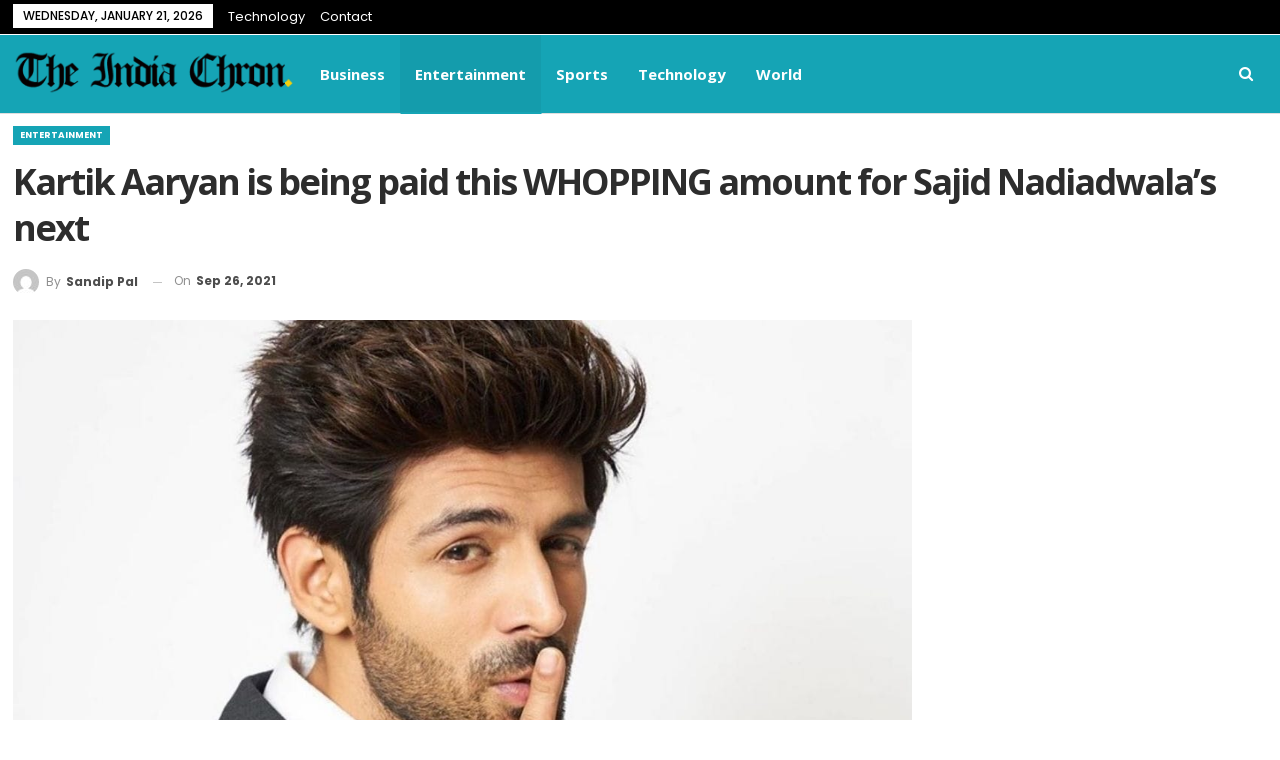

--- FILE ---
content_type: text/html; charset=UTF-8
request_url: http://indiachron.com/kartik-aaryan-is-being-paid-this-whopping-amount-for-sajid-nadiadwalas-next/4585/
body_size: 13661
content:
	<!DOCTYPE html>
		<!--[if IE 8]>
	<html class="ie ie8" lang="en-US"> <![endif]-->
	<!--[if IE 9]>
	<html class="ie ie9" lang="en-US"> <![endif]-->
	<!--[if gt IE 9]><!-->
<html lang="en-US"> <!--<![endif]-->
	<head>
				<meta charset="UTF-8">
		<meta http-equiv="X-UA-Compatible" content="IE=edge">
		<meta name="viewport" content="width=device-width, initial-scale=1.0">
		<link rel="pingback" href="http://indiachron.com/xmlrpc.php"/>

		<title>Kartik Aaryan is being paid this WHOPPING amount for Sajid Nadiadwala’s next &#8211; The India Chron</title>
<meta name='robots' content='max-image-preview:large' />

<!-- Better Open Graph, Schema.org & Twitter Integration -->
<meta property="og:locale" content="en_us"/>
<meta property="og:site_name" content="The India Chron"/>
<meta property="og:url" content="http://indiachron.com/kartik-aaryan-is-being-paid-this-whopping-amount-for-sajid-nadiadwalas-next/4585/"/>
<meta property="og:title" content="Kartik Aaryan is being paid this WHOPPING amount for Sajid Nadiadwala’s next"/>
<meta property="og:image" content="http://indiachron.com/wp-content/uploads/2021/09/Kartik-Aryan-1024x576.jpg"/>
<meta property="article:section" content="Entertainment"/>
<meta property="article:tag" content="Kartik Aryan"/>
<meta property="og:description" content="Kartik Aaryan has been in the news for all the wrong reasons of late. Director Producer Karan Johar threw him out of his film Dostana 12 and since then there was news about him getting roped in by other producers and directors which then were termed "/>
<meta property="og:type" content="article"/>
<meta name="twitter:card" content="summary"/>
<meta name="twitter:url" content="http://indiachron.com/kartik-aaryan-is-being-paid-this-whopping-amount-for-sajid-nadiadwalas-next/4585/"/>
<meta name="twitter:title" content="Kartik Aaryan is being paid this WHOPPING amount for Sajid Nadiadwala’s next"/>
<meta name="twitter:description" content="Kartik Aaryan has been in the news for all the wrong reasons of late. Director Producer Karan Johar threw him out of his film Dostana 12 and since then there was news about him getting roped in by other producers and directors which then were termed "/>
<meta name="twitter:image" content="http://indiachron.com/wp-content/uploads/2021/09/Kartik-Aryan-1024x576.jpg"/>
<!-- / Better Open Graph, Schema.org & Twitter Integration. -->
<link rel='dns-prefetch' href='//fonts.googleapis.com' />
<link rel="alternate" type="application/rss+xml" title="The India Chron &raquo; Feed" href="http://indiachron.com/feed/" />
<link rel="alternate" type="application/rss+xml" title="The India Chron &raquo; Comments Feed" href="http://indiachron.com/comments/feed/" />
<link rel="alternate" type="application/rss+xml" title="The India Chron &raquo; Kartik Aaryan is being paid this WHOPPING amount for Sajid Nadiadwala’s next Comments Feed" href="http://indiachron.com/kartik-aaryan-is-being-paid-this-whopping-amount-for-sajid-nadiadwalas-next/4585/feed/" />
<link rel="alternate" title="oEmbed (JSON)" type="application/json+oembed" href="http://indiachron.com/wp-json/oembed/1.0/embed?url=http%3A%2F%2Findiachron.com%2Fkartik-aaryan-is-being-paid-this-whopping-amount-for-sajid-nadiadwalas-next%2F4585%2F" />
<link rel="alternate" title="oEmbed (XML)" type="text/xml+oembed" href="http://indiachron.com/wp-json/oembed/1.0/embed?url=http%3A%2F%2Findiachron.com%2Fkartik-aaryan-is-being-paid-this-whopping-amount-for-sajid-nadiadwalas-next%2F4585%2F&#038;format=xml" />
<style id='wp-img-auto-sizes-contain-inline-css' type='text/css'>
img:is([sizes=auto i],[sizes^="auto," i]){contain-intrinsic-size:3000px 1500px}
/*# sourceURL=wp-img-auto-sizes-contain-inline-css */
</style>
<style id='wp-emoji-styles-inline-css' type='text/css'>

	img.wp-smiley, img.emoji {
		display: inline !important;
		border: none !important;
		box-shadow: none !important;
		height: 1em !important;
		width: 1em !important;
		margin: 0 0.07em !important;
		vertical-align: -0.1em !important;
		background: none !important;
		padding: 0 !important;
	}
/*# sourceURL=wp-emoji-styles-inline-css */
</style>
<style id='wp-block-library-inline-css' type='text/css'>
:root{--wp-block-synced-color:#7a00df;--wp-block-synced-color--rgb:122,0,223;--wp-bound-block-color:var(--wp-block-synced-color);--wp-editor-canvas-background:#ddd;--wp-admin-theme-color:#007cba;--wp-admin-theme-color--rgb:0,124,186;--wp-admin-theme-color-darker-10:#006ba1;--wp-admin-theme-color-darker-10--rgb:0,107,160.5;--wp-admin-theme-color-darker-20:#005a87;--wp-admin-theme-color-darker-20--rgb:0,90,135;--wp-admin-border-width-focus:2px}@media (min-resolution:192dpi){:root{--wp-admin-border-width-focus:1.5px}}.wp-element-button{cursor:pointer}:root .has-very-light-gray-background-color{background-color:#eee}:root .has-very-dark-gray-background-color{background-color:#313131}:root .has-very-light-gray-color{color:#eee}:root .has-very-dark-gray-color{color:#313131}:root .has-vivid-green-cyan-to-vivid-cyan-blue-gradient-background{background:linear-gradient(135deg,#00d084,#0693e3)}:root .has-purple-crush-gradient-background{background:linear-gradient(135deg,#34e2e4,#4721fb 50%,#ab1dfe)}:root .has-hazy-dawn-gradient-background{background:linear-gradient(135deg,#faaca8,#dad0ec)}:root .has-subdued-olive-gradient-background{background:linear-gradient(135deg,#fafae1,#67a671)}:root .has-atomic-cream-gradient-background{background:linear-gradient(135deg,#fdd79a,#004a59)}:root .has-nightshade-gradient-background{background:linear-gradient(135deg,#330968,#31cdcf)}:root .has-midnight-gradient-background{background:linear-gradient(135deg,#020381,#2874fc)}:root{--wp--preset--font-size--normal:16px;--wp--preset--font-size--huge:42px}.has-regular-font-size{font-size:1em}.has-larger-font-size{font-size:2.625em}.has-normal-font-size{font-size:var(--wp--preset--font-size--normal)}.has-huge-font-size{font-size:var(--wp--preset--font-size--huge)}.has-text-align-center{text-align:center}.has-text-align-left{text-align:left}.has-text-align-right{text-align:right}.has-fit-text{white-space:nowrap!important}#end-resizable-editor-section{display:none}.aligncenter{clear:both}.items-justified-left{justify-content:flex-start}.items-justified-center{justify-content:center}.items-justified-right{justify-content:flex-end}.items-justified-space-between{justify-content:space-between}.screen-reader-text{border:0;clip-path:inset(50%);height:1px;margin:-1px;overflow:hidden;padding:0;position:absolute;width:1px;word-wrap:normal!important}.screen-reader-text:focus{background-color:#ddd;clip-path:none;color:#444;display:block;font-size:1em;height:auto;left:5px;line-height:normal;padding:15px 23px 14px;text-decoration:none;top:5px;width:auto;z-index:100000}html :where(.has-border-color){border-style:solid}html :where([style*=border-top-color]){border-top-style:solid}html :where([style*=border-right-color]){border-right-style:solid}html :where([style*=border-bottom-color]){border-bottom-style:solid}html :where([style*=border-left-color]){border-left-style:solid}html :where([style*=border-width]){border-style:solid}html :where([style*=border-top-width]){border-top-style:solid}html :where([style*=border-right-width]){border-right-style:solid}html :where([style*=border-bottom-width]){border-bottom-style:solid}html :where([style*=border-left-width]){border-left-style:solid}html :where(img[class*=wp-image-]){height:auto;max-width:100%}:where(figure){margin:0 0 1em}html :where(.is-position-sticky){--wp-admin--admin-bar--position-offset:var(--wp-admin--admin-bar--height,0px)}@media screen and (max-width:600px){html :where(.is-position-sticky){--wp-admin--admin-bar--position-offset:0px}}

/*# sourceURL=wp-block-library-inline-css */
</style><style id='wp-block-paragraph-inline-css' type='text/css'>
.is-small-text{font-size:.875em}.is-regular-text{font-size:1em}.is-large-text{font-size:2.25em}.is-larger-text{font-size:3em}.has-drop-cap:not(:focus):first-letter{float:left;font-size:8.4em;font-style:normal;font-weight:100;line-height:.68;margin:.05em .1em 0 0;text-transform:uppercase}body.rtl .has-drop-cap:not(:focus):first-letter{float:none;margin-left:.1em}p.has-drop-cap.has-background{overflow:hidden}:root :where(p.has-background){padding:1.25em 2.375em}:where(p.has-text-color:not(.has-link-color)) a{color:inherit}p.has-text-align-left[style*="writing-mode:vertical-lr"],p.has-text-align-right[style*="writing-mode:vertical-rl"]{rotate:180deg}
/*# sourceURL=http://indiachron.com/wp-includes/blocks/paragraph/style.min.css */
</style>
<style id='global-styles-inline-css' type='text/css'>
:root{--wp--preset--aspect-ratio--square: 1;--wp--preset--aspect-ratio--4-3: 4/3;--wp--preset--aspect-ratio--3-4: 3/4;--wp--preset--aspect-ratio--3-2: 3/2;--wp--preset--aspect-ratio--2-3: 2/3;--wp--preset--aspect-ratio--16-9: 16/9;--wp--preset--aspect-ratio--9-16: 9/16;--wp--preset--color--black: #000000;--wp--preset--color--cyan-bluish-gray: #abb8c3;--wp--preset--color--white: #ffffff;--wp--preset--color--pale-pink: #f78da7;--wp--preset--color--vivid-red: #cf2e2e;--wp--preset--color--luminous-vivid-orange: #ff6900;--wp--preset--color--luminous-vivid-amber: #fcb900;--wp--preset--color--light-green-cyan: #7bdcb5;--wp--preset--color--vivid-green-cyan: #00d084;--wp--preset--color--pale-cyan-blue: #8ed1fc;--wp--preset--color--vivid-cyan-blue: #0693e3;--wp--preset--color--vivid-purple: #9b51e0;--wp--preset--gradient--vivid-cyan-blue-to-vivid-purple: linear-gradient(135deg,rgb(6,147,227) 0%,rgb(155,81,224) 100%);--wp--preset--gradient--light-green-cyan-to-vivid-green-cyan: linear-gradient(135deg,rgb(122,220,180) 0%,rgb(0,208,130) 100%);--wp--preset--gradient--luminous-vivid-amber-to-luminous-vivid-orange: linear-gradient(135deg,rgb(252,185,0) 0%,rgb(255,105,0) 100%);--wp--preset--gradient--luminous-vivid-orange-to-vivid-red: linear-gradient(135deg,rgb(255,105,0) 0%,rgb(207,46,46) 100%);--wp--preset--gradient--very-light-gray-to-cyan-bluish-gray: linear-gradient(135deg,rgb(238,238,238) 0%,rgb(169,184,195) 100%);--wp--preset--gradient--cool-to-warm-spectrum: linear-gradient(135deg,rgb(74,234,220) 0%,rgb(151,120,209) 20%,rgb(207,42,186) 40%,rgb(238,44,130) 60%,rgb(251,105,98) 80%,rgb(254,248,76) 100%);--wp--preset--gradient--blush-light-purple: linear-gradient(135deg,rgb(255,206,236) 0%,rgb(152,150,240) 100%);--wp--preset--gradient--blush-bordeaux: linear-gradient(135deg,rgb(254,205,165) 0%,rgb(254,45,45) 50%,rgb(107,0,62) 100%);--wp--preset--gradient--luminous-dusk: linear-gradient(135deg,rgb(255,203,112) 0%,rgb(199,81,192) 50%,rgb(65,88,208) 100%);--wp--preset--gradient--pale-ocean: linear-gradient(135deg,rgb(255,245,203) 0%,rgb(182,227,212) 50%,rgb(51,167,181) 100%);--wp--preset--gradient--electric-grass: linear-gradient(135deg,rgb(202,248,128) 0%,rgb(113,206,126) 100%);--wp--preset--gradient--midnight: linear-gradient(135deg,rgb(2,3,129) 0%,rgb(40,116,252) 100%);--wp--preset--font-size--small: 13px;--wp--preset--font-size--medium: 20px;--wp--preset--font-size--large: 36px;--wp--preset--font-size--x-large: 42px;--wp--preset--spacing--20: 0.44rem;--wp--preset--spacing--30: 0.67rem;--wp--preset--spacing--40: 1rem;--wp--preset--spacing--50: 1.5rem;--wp--preset--spacing--60: 2.25rem;--wp--preset--spacing--70: 3.38rem;--wp--preset--spacing--80: 5.06rem;--wp--preset--shadow--natural: 6px 6px 9px rgba(0, 0, 0, 0.2);--wp--preset--shadow--deep: 12px 12px 50px rgba(0, 0, 0, 0.4);--wp--preset--shadow--sharp: 6px 6px 0px rgba(0, 0, 0, 0.2);--wp--preset--shadow--outlined: 6px 6px 0px -3px rgb(255, 255, 255), 6px 6px rgb(0, 0, 0);--wp--preset--shadow--crisp: 6px 6px 0px rgb(0, 0, 0);}:where(.is-layout-flex){gap: 0.5em;}:where(.is-layout-grid){gap: 0.5em;}body .is-layout-flex{display: flex;}.is-layout-flex{flex-wrap: wrap;align-items: center;}.is-layout-flex > :is(*, div){margin: 0;}body .is-layout-grid{display: grid;}.is-layout-grid > :is(*, div){margin: 0;}:where(.wp-block-columns.is-layout-flex){gap: 2em;}:where(.wp-block-columns.is-layout-grid){gap: 2em;}:where(.wp-block-post-template.is-layout-flex){gap: 1.25em;}:where(.wp-block-post-template.is-layout-grid){gap: 1.25em;}.has-black-color{color: var(--wp--preset--color--black) !important;}.has-cyan-bluish-gray-color{color: var(--wp--preset--color--cyan-bluish-gray) !important;}.has-white-color{color: var(--wp--preset--color--white) !important;}.has-pale-pink-color{color: var(--wp--preset--color--pale-pink) !important;}.has-vivid-red-color{color: var(--wp--preset--color--vivid-red) !important;}.has-luminous-vivid-orange-color{color: var(--wp--preset--color--luminous-vivid-orange) !important;}.has-luminous-vivid-amber-color{color: var(--wp--preset--color--luminous-vivid-amber) !important;}.has-light-green-cyan-color{color: var(--wp--preset--color--light-green-cyan) !important;}.has-vivid-green-cyan-color{color: var(--wp--preset--color--vivid-green-cyan) !important;}.has-pale-cyan-blue-color{color: var(--wp--preset--color--pale-cyan-blue) !important;}.has-vivid-cyan-blue-color{color: var(--wp--preset--color--vivid-cyan-blue) !important;}.has-vivid-purple-color{color: var(--wp--preset--color--vivid-purple) !important;}.has-black-background-color{background-color: var(--wp--preset--color--black) !important;}.has-cyan-bluish-gray-background-color{background-color: var(--wp--preset--color--cyan-bluish-gray) !important;}.has-white-background-color{background-color: var(--wp--preset--color--white) !important;}.has-pale-pink-background-color{background-color: var(--wp--preset--color--pale-pink) !important;}.has-vivid-red-background-color{background-color: var(--wp--preset--color--vivid-red) !important;}.has-luminous-vivid-orange-background-color{background-color: var(--wp--preset--color--luminous-vivid-orange) !important;}.has-luminous-vivid-amber-background-color{background-color: var(--wp--preset--color--luminous-vivid-amber) !important;}.has-light-green-cyan-background-color{background-color: var(--wp--preset--color--light-green-cyan) !important;}.has-vivid-green-cyan-background-color{background-color: var(--wp--preset--color--vivid-green-cyan) !important;}.has-pale-cyan-blue-background-color{background-color: var(--wp--preset--color--pale-cyan-blue) !important;}.has-vivid-cyan-blue-background-color{background-color: var(--wp--preset--color--vivid-cyan-blue) !important;}.has-vivid-purple-background-color{background-color: var(--wp--preset--color--vivid-purple) !important;}.has-black-border-color{border-color: var(--wp--preset--color--black) !important;}.has-cyan-bluish-gray-border-color{border-color: var(--wp--preset--color--cyan-bluish-gray) !important;}.has-white-border-color{border-color: var(--wp--preset--color--white) !important;}.has-pale-pink-border-color{border-color: var(--wp--preset--color--pale-pink) !important;}.has-vivid-red-border-color{border-color: var(--wp--preset--color--vivid-red) !important;}.has-luminous-vivid-orange-border-color{border-color: var(--wp--preset--color--luminous-vivid-orange) !important;}.has-luminous-vivid-amber-border-color{border-color: var(--wp--preset--color--luminous-vivid-amber) !important;}.has-light-green-cyan-border-color{border-color: var(--wp--preset--color--light-green-cyan) !important;}.has-vivid-green-cyan-border-color{border-color: var(--wp--preset--color--vivid-green-cyan) !important;}.has-pale-cyan-blue-border-color{border-color: var(--wp--preset--color--pale-cyan-blue) !important;}.has-vivid-cyan-blue-border-color{border-color: var(--wp--preset--color--vivid-cyan-blue) !important;}.has-vivid-purple-border-color{border-color: var(--wp--preset--color--vivid-purple) !important;}.has-vivid-cyan-blue-to-vivid-purple-gradient-background{background: var(--wp--preset--gradient--vivid-cyan-blue-to-vivid-purple) !important;}.has-light-green-cyan-to-vivid-green-cyan-gradient-background{background: var(--wp--preset--gradient--light-green-cyan-to-vivid-green-cyan) !important;}.has-luminous-vivid-amber-to-luminous-vivid-orange-gradient-background{background: var(--wp--preset--gradient--luminous-vivid-amber-to-luminous-vivid-orange) !important;}.has-luminous-vivid-orange-to-vivid-red-gradient-background{background: var(--wp--preset--gradient--luminous-vivid-orange-to-vivid-red) !important;}.has-very-light-gray-to-cyan-bluish-gray-gradient-background{background: var(--wp--preset--gradient--very-light-gray-to-cyan-bluish-gray) !important;}.has-cool-to-warm-spectrum-gradient-background{background: var(--wp--preset--gradient--cool-to-warm-spectrum) !important;}.has-blush-light-purple-gradient-background{background: var(--wp--preset--gradient--blush-light-purple) !important;}.has-blush-bordeaux-gradient-background{background: var(--wp--preset--gradient--blush-bordeaux) !important;}.has-luminous-dusk-gradient-background{background: var(--wp--preset--gradient--luminous-dusk) !important;}.has-pale-ocean-gradient-background{background: var(--wp--preset--gradient--pale-ocean) !important;}.has-electric-grass-gradient-background{background: var(--wp--preset--gradient--electric-grass) !important;}.has-midnight-gradient-background{background: var(--wp--preset--gradient--midnight) !important;}.has-small-font-size{font-size: var(--wp--preset--font-size--small) !important;}.has-medium-font-size{font-size: var(--wp--preset--font-size--medium) !important;}.has-large-font-size{font-size: var(--wp--preset--font-size--large) !important;}.has-x-large-font-size{font-size: var(--wp--preset--font-size--x-large) !important;}
/*# sourceURL=global-styles-inline-css */
</style>

<style id='classic-theme-styles-inline-css' type='text/css'>
/*! This file is auto-generated */
.wp-block-button__link{color:#fff;background-color:#32373c;border-radius:9999px;box-shadow:none;text-decoration:none;padding:calc(.667em + 2px) calc(1.333em + 2px);font-size:1.125em}.wp-block-file__button{background:#32373c;color:#fff;text-decoration:none}
/*# sourceURL=/wp-includes/css/classic-themes.min.css */
</style>
<link rel='stylesheet' id='publisher-child-css' href='http://indiachron.com/wp-content/themes/publisher-child/style.css?ver=1.0.0' type='text/css' media='all' />
<link rel='stylesheet' id='better-framework-main-fonts-css' href='https://fonts.googleapis.com/css?family=Open+Sans:400,700,600%7CPoppins:400,700,500,400italic,600%7CNoto+Serif:400%7CRaleway:400&#038;display=swap' type='text/css' media='all' />
<script type="text/javascript" src="http://indiachron.com/wp-includes/js/jquery/jquery.min.js?ver=3.7.1" id="jquery-core-js"></script>
<script type="text/javascript" src="http://indiachron.com/wp-includes/js/jquery/jquery-migrate.min.js?ver=3.4.1" id="jquery-migrate-js"></script>
<link rel="https://api.w.org/" href="http://indiachron.com/wp-json/" /><link rel="alternate" title="JSON" type="application/json" href="http://indiachron.com/wp-json/wp/v2/posts/4585" /><link rel="EditURI" type="application/rsd+xml" title="RSD" href="http://indiachron.com/xmlrpc.php?rsd" />
<meta name="generator" content="WordPress 6.9" />
<link rel="canonical" href="http://indiachron.com/kartik-aaryan-is-being-paid-this-whopping-amount-for-sajid-nadiadwalas-next/4585/" />
<link rel='shortlink' href='http://indiachron.com/?p=4585' />
			<link rel="amphtml" href="http://indiachron.com/kartik-aaryan-is-being-paid-this-whopping-amount-for-sajid-nadiadwalas-next/4585/amp/"/>
			<meta name="generator" content="Powered by WPBakery Page Builder - drag and drop page builder for WordPress."/>
<script type="application/ld+json">{
    "@context": "http://schema.org/",
    "@type": "Organization",
    "@id": "#organization",
    "logo": {
        "@type": "ImageObject",
        "url": "https://indiachron.com/wp-content/uploads/2021/06/The-India-Chron-logo.png"
    },
    "url": "http://indiachron.com/",
    "name": "The India Chron",
    "description": ""
}</script>
<script type="application/ld+json">{
    "@context": "http://schema.org/",
    "@type": "WebSite",
    "name": "The India Chron",
    "alternateName": "",
    "url": "http://indiachron.com/"
}</script>
<script type="application/ld+json">{
    "@context": "http://schema.org/",
    "@type": "NewsArticle",
    "headline": "Kartik Aaryan is being paid this WHOPPING amount for Sajid Nadiadwala\u2019s next",
    "description": "Kartik Aaryan has been in the news for all the wrong reasons of late. Director Producer Karan Johar threw him out of his film Dostana 12 and since then there was news about him getting roped in by other producers and directors which then were termed ",
    "datePublished": "2021-09-26",
    "dateModified": "2021-09-26",
    "author": {
        "@type": "Person",
        "@id": "#person-SandipPal",
        "name": "Sandip Pal"
    },
    "image": "http://indiachron.com/wp-content/uploads/2021/09/Kartik-Aryan.jpg",
    "interactionStatistic": [
        {
            "@type": "InteractionCounter",
            "interactionType": "http://schema.org/CommentAction",
            "userInteractionCount": "0"
        }
    ],
    "publisher": {
        "@id": "#organization"
    },
    "mainEntityOfPage": "http://indiachron.com/kartik-aaryan-is-being-paid-this-whopping-amount-for-sajid-nadiadwalas-next/4585/"
}</script>
<link rel='stylesheet' id='bf-minifed-css-1' href='http://indiachron.com/wp-content/bs-booster-cache/62eb26828d8ad5e27c4ed9876e7e1995.css' type='text/css' media='all' />
<link rel='stylesheet' id='7.11.0-1761798224' href='http://indiachron.com/wp-content/bs-booster-cache/406f7d3f1f8ba087e54afddc442e879c.css' type='text/css' media='all' />
<link rel="icon" href="http://indiachron.com/wp-content/uploads/2021/06/tic-icon-100x100.png" sizes="32x32" />
<link rel="icon" href="http://indiachron.com/wp-content/uploads/2021/06/tic-icon.png" sizes="192x192" />
<link rel="apple-touch-icon" href="http://indiachron.com/wp-content/uploads/2021/06/tic-icon.png" />
<meta name="msapplication-TileImage" content="http://indiachron.com/wp-content/uploads/2021/06/tic-icon.png" />
<noscript><style> .wpb_animate_when_almost_visible { opacity: 1; }</style></noscript>	</head>

<body class="wp-singular post-template-default single single-post postid-4585 single-format-standard wp-theme-publisher wp-child-theme-publisher-child bs-theme bs-publisher bs-publisher-view-magazine active-light-box ltr close-rh page-layout-2-col page-layout-2-col-right full-width active-sticky-sidebar main-menu-sticky-smart main-menu-full-width active-ajax-search single-prim-cat-23 single-cat-23  wpb-js-composer js-comp-ver-6.7.0 vc_responsive bs-ll-d" dir="ltr">
		<div class="main-wrap content-main-wrap">
			<header id="header" class="site-header header-style-5 full-width" itemscope="itemscope" itemtype="http://schema.org/WPHeader">
		<section class="topbar topbar-style-1 hidden-xs hidden-xs">
	<div class="content-wrap">
		<div class="container">
			<div class="topbar-inner clearfix">

				
				<div class="section-menu">
						<div id="menu-top" class="menu top-menu-wrapper" role="navigation" itemscope="itemscope" itemtype="http://schema.org/SiteNavigationElement">
		<nav class="top-menu-container">

			<ul id="top-navigation" class="top-menu menu clearfix bsm-pure">
									<li id="topbar-date" class="menu-item menu-item-date">
					<span
						class="topbar-date">Wednesday, January 21, 2026</span>
					</li>
					<li id="menu-item-239" class="menu-item menu-item-type-taxonomy menu-item-object-category menu-term-30 better-anim-fade menu-item-239"><a href="http://indiachron.com/category/technology/">Technology</a></li>
<li id="menu-item-240" class="menu-item menu-item-type-post_type menu-item-object-page better-anim-fade menu-item-240"><a href="http://indiachron.com/contact/">Contact</a></li>
			</ul>

		</nav>
	</div>
				</div>
			</div>
		</div>
	</div>
</section>
		<div class="content-wrap">
			<div class="container">
				<div class="header-inner clearfix">
					<div id="site-branding" class="site-branding">
	<p  id="site-title" class="logo h1 img-logo">
	<a href="http://indiachron.com/" itemprop="url" rel="home">
					<img id="site-logo" src="https://indiachron.com/wp-content/uploads/2021/06/The-India-Chron-logo.png"
			     alt="IndiaChron"  />

			<span class="site-title">IndiaChron - </span>
				</a>
</p>
</div><!-- .site-branding -->
<nav id="menu-main" class="menu main-menu-container  show-search-item menu-actions-btn-width-1" role="navigation" itemscope="itemscope" itemtype="http://schema.org/SiteNavigationElement">
			<div class="menu-action-buttons width-1">
							<div class="search-container close">
					<span class="search-handler"><i class="fa fa-search"></i></span>

					<div class="search-box clearfix">
						<form role="search" method="get" class="search-form clearfix" action="http://indiachron.com">
	<input type="search" class="search-field"
	       placeholder="Search..."
	       value="" name="s"
	       title="Search for:"
	       autocomplete="off">
	<input type="submit" class="search-submit" value="Search">
</form><!-- .search-form -->
					</div>
				</div>
						</div>
			<ul id="main-navigation" class="main-menu menu bsm-pure clearfix">
		<li id="menu-item-249" class="menu-item menu-item-type-taxonomy menu-item-object-category menu-term-19 better-anim-fade menu-item-249"><a href="http://indiachron.com/category/business/">Business</a></li>
<li id="menu-item-252" class="menu-item menu-item-type-taxonomy menu-item-object-category current-post-ancestor current-menu-parent current-post-parent menu-term-23 better-anim-fade menu-item-252"><a href="http://indiachron.com/category/entertainment/">Entertainment</a></li>
<li id="menu-item-256" class="menu-item menu-item-type-taxonomy menu-item-object-category menu-term-29 better-anim-fade menu-item-256"><a href="http://indiachron.com/category/sports/">Sports</a></li>
<li id="menu-item-257" class="menu-item menu-item-type-taxonomy menu-item-object-category menu-term-30 better-anim-fade menu-item-257"><a href="http://indiachron.com/category/technology/">Technology</a></li>
<li id="menu-item-259" class="menu-item menu-item-type-taxonomy menu-item-object-category menu-term-32 better-anim-fade menu-item-259"><a href="http://indiachron.com/category/world/">World</a></li>
	</ul><!-- #main-navigation -->
</nav><!-- .main-menu-container -->
				</div>
			</div>
		</div>
	</header><!-- .header -->
	<div class="rh-header clearfix light deferred-block-exclude">
		<div class="rh-container clearfix">

			<div class="menu-container close">
				<span class="menu-handler"><span class="lines"></span></span>
			</div><!-- .menu-container -->

			<div class="logo-container rh-img-logo">
				<a href="http://indiachron.com/" itemprop="url" rel="home">
											<img src="https://indiachron.com/wp-content/uploads/2021/06/cropped-The-India-Chron-logo.png"
						     alt="The India Chron"  />				</a>
			</div><!-- .logo-container -->
		</div><!-- .rh-container -->
	</div><!-- .rh-header -->
<div class="content-wrap">
		<main id="content" class="content-container">
		<div
				class="container layout-2-col layout-2-col-1 layout-right-sidebar post-template-14 bs-lazy wfi">

						<div class="post-header-inner wfi">
				<div class="post-header-title">
					<div class="term-badges floated"><span class="term-badge term-23"><a href="http://indiachron.com/category/entertainment/">Entertainment</a></span></div>					<h1 class="single-post-title">
						<span class="post-title" itemprop="headline">Kartik Aaryan is being paid this WHOPPING amount for Sajid Nadiadwala’s next</span>
					</h1>
					<div class="post-meta single-post-meta">
			<a href="http://indiachron.com/author/sandip/"
		   title="Browse Author Articles"
		   class="post-author-a post-author-avatar">
			<img alt='' src='https://secure.gravatar.com/avatar/1bddc348f27c61172c135b8246d0094627aa7d4dc8614c6077a55e75d4b15004?s=26&d=mm&r=g' class='avatar avatar-26 photo avatar-default' height='26' width='26' /><span class="post-author-name">By <b>Sandip Pal</b></span>		</a>
					<span class="time"><time class="post-published updated"
			                         datetime="2021-09-26T14:55:58+05:30">On <b>Sep 26, 2021</b></time></span>
			</div>
				</div>
			</div>

			<div class="row main-section">
										<div class="col-sm-8 content-column">
							<div class="single-container">
								<article id="post-4585" class="post-4585 post type-post status-publish format-standard has-post-thumbnail  category-entertainment tag-kartik-aryan single-post-content">

									<div class="single-featured">
										<img  src="http://indiachron.com/wp-content/uploads/2021/09/Kartik-Aryan.jpg" width="1200" height="675" alt="">									</div>

																		<div class="entry-content clearfix single-post-content">
										<p>Kartik Aaryan has been in the news for all the wrong reasons of late. Director Producer Karan Johar threw him out of his film Dostana 12 and since then there was news about him getting roped in by other producers and directors which then were termed to be baseless and just rumours. However, seems that Kartik Aaryan has no dearth of work. The actor has as packed line up of films like Dhamaka, Freddy, Shehzada, Captain India and Sajid Nadiadwala&#8217;s next too.</p>
<p>And now, we are here to give you the surreptitious information of how much the Sonu Ke Titu Ki Sweety actor charges per film.</p>
<p>Well, according to a source of BollywoodHungama, the actor was roped in for the Sameer Vidwaan directed rom-com that also stars Kiara Advani for a sum of Rs 15 crores. The publication quoted as a source as saying, &#8220;It&#8217;s a simple love story, required to be made on a certain budget. Sajid and his team were clear on getting the best of technicians on board the film, with ample of emphasis on the music. At first, Kartik quoted amount in the range of Rs. 18 crores, however, finally settled at Rs. 15 crores basis the request by the producer.&#8221;</p>
<p>The publication quoted the source further as saying, &#8220;Sajid Nadiadwala is among the most successful producers of Bollywood and Kartik is looking for a long-term association with Nadiadwala Grandson Entertainment. If the yet untitled rom com is a smooth journey, expect many more collaborations between the two. The amount charged by Kartik is below his current market value, but he understands the economics and was willing to do it for greater interest of the film.&#8221;</p>
<p>For Ronnie Screwvala’s Dhamaka, the actor was paid a whopping sum of Ras 15 Crores. The film is up for as Netflix releases soon.</p>
									</div>
										<div class="entry-terms post-tags clearfix ">
		<span class="terms-label"><i class="fa fa-tags"></i></span>
		<a href="http://indiachron.com/tag/kartik-aryan/" rel="tag">Kartik Aryan</a>	</div>
		<div class="post-share single-post-share bottom-share clearfix style-2">
			<div class="post-share-btn-group">
							</div>
						<div class="share-handler-wrap ">
				<span class="share-handler post-share-btn rank-default">
					<i class="bf-icon  fa fa-share-alt"></i>						<b class="text">Share</b>
										</span>
				<span class="social-item facebook"><a href="https://www.facebook.com/sharer.php?u=http%3A%2F%2Findiachron.com%2Fkartik-aaryan-is-being-paid-this-whopping-amount-for-sajid-nadiadwalas-next%2F4585%2F" target="_blank" rel="nofollow noreferrer" class="bs-button-el" onclick="window.open(this.href, 'share-facebook','left=50,top=50,width=600,height=320,toolbar=0'); return false;"><span class="icon"><i class="bf-icon fa fa-facebook"></i></span></a></span><span class="social-item twitter"><a href="https://twitter.com/share?text=Kartik Aaryan is being paid this WHOPPING amount for Sajid Nadiadwala’s next&url=http%3A%2F%2Findiachron.com%2Fkartik-aaryan-is-being-paid-this-whopping-amount-for-sajid-nadiadwalas-next%2F4585%2F" target="_blank" rel="nofollow noreferrer" class="bs-button-el" onclick="window.open(this.href, 'share-twitter','left=50,top=50,width=600,height=320,toolbar=0'); return false;"><span class="icon"><i class="bf-icon fa fa-twitter"></i></span></a></span><span class="social-item reddit"><a href="https://reddit.com/submit?url=http%3A%2F%2Findiachron.com%2Fkartik-aaryan-is-being-paid-this-whopping-amount-for-sajid-nadiadwalas-next%2F4585%2F&title=Kartik Aaryan is being paid this WHOPPING amount for Sajid Nadiadwala’s next" target="_blank" rel="nofollow noreferrer" class="bs-button-el" onclick="window.open(this.href, 'share-reddit','left=50,top=50,width=600,height=320,toolbar=0'); return false;"><span class="icon"><i class="bf-icon fa fa-reddit-alien"></i></span></a></span><span class="social-item whatsapp"><a href="whatsapp://send?text=Kartik Aaryan is being paid this WHOPPING amount for Sajid Nadiadwala’s next %0A%0A http%3A%2F%2Findiachron.com%2Fkartik-aaryan-is-being-paid-this-whopping-amount-for-sajid-nadiadwalas-next%2F4585%2F" target="_blank" rel="nofollow noreferrer" class="bs-button-el" onclick="window.open(this.href, 'share-whatsapp','left=50,top=50,width=600,height=320,toolbar=0'); return false;"><span class="icon"><i class="bf-icon fa fa-whatsapp"></i></span></a></span><span class="social-item pinterest"><a href="https://pinterest.com/pin/create/button/?url=http%3A%2F%2Findiachron.com%2Fkartik-aaryan-is-being-paid-this-whopping-amount-for-sajid-nadiadwalas-next%2F4585%2F&media=http://indiachron.com/wp-content/uploads/2021/09/Kartik-Aryan.jpg&description=Kartik Aaryan is being paid this WHOPPING amount for Sajid Nadiadwala’s next" target="_blank" rel="nofollow noreferrer" class="bs-button-el" onclick="window.open(this.href, 'share-pinterest','left=50,top=50,width=600,height=320,toolbar=0'); return false;"><span class="icon"><i class="bf-icon fa fa-pinterest"></i></span></a></span><span class="social-item facebook-messenger"><a href="https://www.facebook.com/dialog/send?link=http%3A%2F%2Findiachron.com%2Fkartik-aaryan-is-being-paid-this-whopping-amount-for-sajid-nadiadwalas-next%2F4585%2F&app_id=521270401588372&redirect_uri=http%3A%2F%2Findiachron.com%2Fkartik-aaryan-is-being-paid-this-whopping-amount-for-sajid-nadiadwalas-next%2F4585%2F" target="_blank" rel="nofollow noreferrer" class="bs-button-el" onclick="window.open(this.href, 'share-facebook-messenger','left=50,top=50,width=600,height=320,toolbar=0'); return false;"><span class="icon"><i class="bf-icon bsfi-facebook-messenger"></i></span></a></span><span class="social-item linkedin"><a href="https://www.linkedin.com/shareArticle?mini=true&url=http%3A%2F%2Findiachron.com%2Fkartik-aaryan-is-being-paid-this-whopping-amount-for-sajid-nadiadwalas-next%2F4585%2F&title=Kartik Aaryan is being paid this WHOPPING amount for Sajid Nadiadwala’s next" target="_blank" rel="nofollow noreferrer" class="bs-button-el" onclick="window.open(this.href, 'share-linkedin','left=50,top=50,width=600,height=320,toolbar=0'); return false;"><span class="icon"><i class="bf-icon fa fa-linkedin"></i></span></a></span><span class="social-item telegram"><a href="https://telegram.me/share/url?url=http%3A%2F%2Findiachron.com%2Fkartik-aaryan-is-being-paid-this-whopping-amount-for-sajid-nadiadwalas-next%2F4585%2F&text=Kartik Aaryan is being paid this WHOPPING amount for Sajid Nadiadwala’s next" target="_blank" rel="nofollow noreferrer" class="bs-button-el" onclick="window.open(this.href, 'share-telegram','left=50,top=50,width=600,height=320,toolbar=0'); return false;"><span class="icon"><i class="bf-icon fa fa-send"></i></span></a></span></div>		</div>
										</article>
															</div>
							<div class="post-related">

	<div class="section-heading sh-t5 sh-s1 multi-tab">

					<a href="#relatedposts_2002269911_1" class="main-link active"
			   data-toggle="tab">
				<span
						class="h-text related-posts-heading">You might also like</span>
			</a>
			<a href="#relatedposts_2002269911_2" class="other-link" data-toggle="tab"
			   data-deferred-event="shown.bs.tab"
			   data-deferred-init="relatedposts_2002269911_2">
				<span
						class="h-text related-posts-heading">More from author</span>
			</a>
		
	</div>

		<div class="tab-content">
		<div class="tab-pane bs-tab-anim bs-tab-animated active"
		     id="relatedposts_2002269911_1">
			
					<div class="bs-pagination-wrapper main-term-none next_prev ">
			<div class="listing listing-thumbnail listing-tb-2 clearfix  scolumns-3 simple-grid include-last-mobile">
	<div  class="post-6898 type-post format-standard has-post-thumbnail   listing-item listing-item-thumbnail listing-item-tb-2 main-term-23">
<div class="item-inner clearfix">
			<div class="featured featured-type-featured-image">
			<div class="term-badges floated"><span class="term-badge term-23"><a href="http://indiachron.com/category/entertainment/">Entertainment</a></span></div>			<a  title="The Burrah Project: Ab Chadhega Punjabi Fever; Delhi’s biggest Punjabi Music &#038; Food Festival is here!" style="background-image: url(http://indiachron.com/wp-content/uploads/2022/11/The-Burrah-Project-Ab-Chadhega-Punjabi-Fever-1-210x136.jpg);" data-bsrjs="http://indiachron.com/wp-content/uploads/2022/11/The-Burrah-Project-Ab-Chadhega-Punjabi-Fever-1-279x220.jpg"					class="img-holder" href="http://indiachron.com/the-burrah-project-ab-chadhega-punjabi-fever-delhis-biggest-punjabi-music-food-festival-is-here/6898/"></a>
					</div>
	<p class="title">	<a class="post-url" href="http://indiachron.com/the-burrah-project-ab-chadhega-punjabi-fever-delhis-biggest-punjabi-music-food-festival-is-here/6898/" title="The Burrah Project: Ab Chadhega Punjabi Fever; Delhi’s biggest Punjabi Music &#038; Food Festival is here!">
			<span class="post-title">
				The Burrah Project: Ab Chadhega Punjabi Fever; Delhi’s biggest Punjabi Music &#038;&hellip;			</span>
	</a>
	</p></div>
</div >
<div  class="post-6851 type-post format-standard has-post-thumbnail   listing-item listing-item-thumbnail listing-item-tb-2 main-term-23">
<div class="item-inner clearfix">
			<div class="featured featured-type-featured-image">
			<div class="term-badges floated"><span class="term-badge term-23"><a href="http://indiachron.com/category/entertainment/">Entertainment</a></span></div>			<a  title="Avijatrik produced by Madhur Bhandarkar wins National Award for Best Bengali film &amp; Best Cinematography" style="background-image: url(http://indiachron.com/wp-content/uploads/2022/07/abhijantrik-madhur-bhandarkar-210x136.jpg);" data-bsrjs="http://indiachron.com/wp-content/uploads/2022/07/abhijantrik-madhur-bhandarkar-279x220.jpg"					class="img-holder" href="http://indiachron.com/avijatrik-produced-by-madhur-bhandarkar-wins-national-award-for-best-bengali-film-best-cinematography/6851/"></a>
					</div>
	<p class="title">	<a class="post-url" href="http://indiachron.com/avijatrik-produced-by-madhur-bhandarkar-wins-national-award-for-best-bengali-film-best-cinematography/6851/" title="Avijatrik produced by Madhur Bhandarkar wins National Award for Best Bengali film &amp; Best Cinematography">
			<span class="post-title">
				Avijatrik produced by Madhur Bhandarkar wins National Award for Best Bengali film&hellip;			</span>
	</a>
	</p></div>
</div >
<div  class="post-6791 type-post format-standard has-post-thumbnail   listing-item listing-item-thumbnail listing-item-tb-2 main-term-23">
<div class="item-inner clearfix">
			<div class="featured featured-type-featured-image">
			<div class="term-badges floated"><span class="term-badge term-23"><a href="http://indiachron.com/category/entertainment/">Entertainment</a></span></div>			<a  title="Movies are created for Indian Cinema and not for any specific region”, says Arun Vijay." style="background-image: url(http://indiachron.com/wp-content/uploads/2022/06/arun-vijay-210x136.jpg);" data-bsrjs="http://indiachron.com/wp-content/uploads/2022/06/arun-vijay-279x220.jpg"					class="img-holder" href="http://indiachron.com/movies-are-created-for-indian-cinema-and-not-for-any-specific-region-says-arun-vijay/6791/"></a>
					</div>
	<p class="title">	<a class="post-url" href="http://indiachron.com/movies-are-created-for-indian-cinema-and-not-for-any-specific-region-says-arun-vijay/6791/" title="Movies are created for Indian Cinema and not for any specific region”, says Arun Vijay.">
			<span class="post-title">
				Movies are created for Indian Cinema and not for any specific region”, says Arun&hellip;			</span>
	</a>
	</p></div>
</div >
<div  class="post-6787 type-post format-standard has-post-thumbnail   listing-item listing-item-thumbnail listing-item-tb-2 main-term-23">
<div class="item-inner clearfix">
			<div class="featured featured-type-featured-image">
			<div class="term-badges floated"><span class="term-badge term-23"><a href="http://indiachron.com/category/entertainment/">Entertainment</a></span></div>			<a  title="Salman Sir always wanted me to do an action commercial film, and that thought made me sign Nikamma: Abhimanyu" style="background-image: url(http://indiachron.com/wp-content/uploads/2022/06/abhimanyu-nikamma-210x136.jpg);" data-bsrjs="http://indiachron.com/wp-content/uploads/2022/06/abhimanyu-nikamma-279x220.jpg"					class="img-holder" href="http://indiachron.com/salman-sir-always-wanted-me-to-do-an-action-commercial-film-and-that-thought-made-me-sign-nikamma-abhimanyu/6787/"></a>
					</div>
	<p class="title">	<a class="post-url" href="http://indiachron.com/salman-sir-always-wanted-me-to-do-an-action-commercial-film-and-that-thought-made-me-sign-nikamma-abhimanyu/6787/" title="Salman Sir always wanted me to do an action commercial film, and that thought made me sign Nikamma: Abhimanyu">
			<span class="post-title">
				Salman Sir always wanted me to do an action commercial film, and that thought made me&hellip;			</span>
	</a>
	</p></div>
</div >
	</div>
	
	</div><div class="bs-pagination bs-ajax-pagination next_prev main-term-none clearfix">
			<script>var bs_ajax_paginate_1181007931 = '{"query":{"paginate":"next_prev","count":4,"post_type":"post","posts_per_page":4,"post__not_in":[4585],"ignore_sticky_posts":1,"post_status":["publish","private"],"category__in":[23],"remove_duplicates_ids":"4585","_layout":{"state":"1|1|0","page":"2-col-right"}},"type":"wp_query","view":"Publisher::fetch_related_posts","current_page":1,"ajax_url":"\/wp-admin\/admin-ajax.php","remove_duplicates":"1","remove_duplicates_ids":"4585","paginate":"next_prev","_layout":{"state":"1|1|0","page":"2-col-right"},"_bs_pagin_token":"fa6d24c"}';</script>				<a class="btn-bs-pagination prev disabled" rel="prev" data-id="1181007931"
				   title="Previous">
					<i class="fa fa-angle-left"
					   aria-hidden="true"></i> Prev				</a>
				<a  rel="next" class="btn-bs-pagination next"
				   data-id="1181007931" title="Next">
					Next <i
							class="fa fa-angle-right" aria-hidden="true"></i>
				</a>
				</div>
		</div>

		<div class="tab-pane bs-tab-anim bs-tab-animated bs-deferred-container"
		     id="relatedposts_2002269911_2">
					<div class="bs-pagination-wrapper main-term-none next_prev ">
				<div class="bs-deferred-load-wrapper" id="bsd_relatedposts_2002269911_2">
			<script>var bs_deferred_loading_bsd_relatedposts_2002269911_2 = '{"query":{"paginate":"next_prev","count":4,"author":2,"post_type":"post","_layout":{"state":"1|1|0","page":"2-col-right"}},"type":"wp_query","view":"Publisher::fetch_other_related_posts","current_page":1,"ajax_url":"\/wp-admin\/admin-ajax.php","remove_duplicates":"0","paginate":"next_prev","_layout":{"state":"1|1|0","page":"2-col-right"},"_bs_pagin_token":"9015354"}';</script>
		</div>
		
	</div>		</div>
	</div>
</div>
						</div><!-- .content-column -->
												<div class="col-sm-4 sidebar-column sidebar-column-primary">
							<aside id="sidebar-primary-sidebar" class="sidebar" role="complementary" aria-label="Primary Sidebar Sidebar" itemscope="itemscope" itemtype="http://schema.org/WPSideBar">
	<div id="block-2" class=" h-ni w-nt primary-sidebar-widget widget widget_block widget_text">
<p></p>
</div><div id="block-3" class=" h-ni w-nt primary-sidebar-widget widget widget_block"><div
  class="fb-like"
  data-share="true"
  data-width="450"
  data-show-faces="true">
</div></div></aside>
						</div><!-- .primary-sidebar-column -->
									</div><!-- .main-section -->
		</div><!-- .layout-2-col -->

	</main><!-- main -->
	</div><!-- .content-wrap -->
	<footer id="site-footer" class="site-footer full-width">
				<div class="copy-footer">
			<div class="content-wrap">
				<div class="container">
						<div class="row">
		<div class="col-lg-12">
			<div id="menu-footer" class="menu footer-menu-wrapper" role="navigation" itemscope="itemscope" itemtype="http://schema.org/SiteNavigationElement">
				<nav class="footer-menu-container">
					<ul id="footer-navigation" class="footer-menu menu clearfix">
						<li id="menu-item-1572" class="menu-item menu-item-type-post_type menu-item-object-page better-anim-fade menu-item-1572"><a href="http://indiachron.com/about-us/">About us</a></li>
<li id="menu-item-6913" class="menu-item menu-item-type-post_type menu-item-object-page better-anim-fade menu-item-6913"><a href="http://indiachron.com/partners/">Partners</a></li>
<li id="menu-item-1573" class="menu-item menu-item-type-post_type menu-item-object-page better-anim-fade menu-item-1573"><a href="http://indiachron.com/contact/">Contact</a></li>
<li id="menu-item-1574" class="menu-item menu-item-type-post_type menu-item-object-page better-anim-fade menu-item-1574"><a href="http://indiachron.com/privacy-policy/">Privacy Policy</a></li>
					</ul>
				</nav>
			</div>
		</div>
	</div>
					<div class="row footer-copy-row">
						<div class="copy-1 col-lg-6 col-md-6 col-sm-6 col-xs-12">
							© 2026 - The India Chron. All Rights Reserved. 						</div>
						<div class="copy-2 col-lg-6 col-md-6 col-sm-6 col-xs-12">
													</div>
					</div>
				</div>
			</div>
		</div>
	</footer><!-- .footer -->
		</div><!-- .main-wrap -->
			<span class="back-top"><i class="fa fa-arrow-up"></i></span>

<script type="speculationrules">
{"prefetch":[{"source":"document","where":{"and":[{"href_matches":"/*"},{"not":{"href_matches":["/wp-*.php","/wp-admin/*","/wp-content/uploads/*","/wp-content/*","/wp-content/plugins/*","/wp-content/themes/publisher-child/*","/wp-content/themes/publisher/*","/*\\?(.+)"]}},{"not":{"selector_matches":"a[rel~=\"nofollow\"]"}},{"not":{"selector_matches":".no-prefetch, .no-prefetch a"}}]},"eagerness":"conservative"}]}
</script>
<!-- Global site tag (gtag.js) - Google Analytics -->
<script async src="https://www.googletagmanager.com/gtag/js?id=UA-203440659-1"></script>
<script>
  window.dataLayer = window.dataLayer || [];
  function gtag(){dataLayer.push(arguments);}
  gtag('js', new Date());

  gtag('config', 'UA-203440659-1');
</script><script type="text/javascript" id="publisher-theme-pagination-js-extra">
/* <![CDATA[ */
var bs_pagination_loc = {"loading":"\u003Cdiv class=\"bs-loading\"\u003E\u003Cdiv\u003E\u003C/div\u003E\u003Cdiv\u003E\u003C/div\u003E\u003Cdiv\u003E\u003C/div\u003E\u003Cdiv\u003E\u003C/div\u003E\u003Cdiv\u003E\u003C/div\u003E\u003Cdiv\u003E\u003C/div\u003E\u003Cdiv\u003E\u003C/div\u003E\u003Cdiv\u003E\u003C/div\u003E\u003Cdiv\u003E\u003C/div\u003E\u003C/div\u003E"};
//# sourceURL=publisher-theme-pagination-js-extra
/* ]]> */
</script>
<script type="text/javascript" id="publisher-js-extra">
/* <![CDATA[ */
var publisher_theme_global_loc = {"page":{"boxed":"full-width"},"header":{"style":"style-5","boxed":"full-width"},"ajax_url":"http://indiachron.com/wp-admin/admin-ajax.php","loading":"\u003Cdiv class=\"bs-loading\"\u003E\u003Cdiv\u003E\u003C/div\u003E\u003Cdiv\u003E\u003C/div\u003E\u003Cdiv\u003E\u003C/div\u003E\u003Cdiv\u003E\u003C/div\u003E\u003Cdiv\u003E\u003C/div\u003E\u003Cdiv\u003E\u003C/div\u003E\u003Cdiv\u003E\u003C/div\u003E\u003Cdiv\u003E\u003C/div\u003E\u003Cdiv\u003E\u003C/div\u003E\u003C/div\u003E","translations":{"tabs_all":"All","tabs_more":"More","lightbox_expand":"Expand the image","lightbox_close":"Close"},"lightbox":{"not_classes":""},"main_menu":{"more_menu":"enable"},"top_menu":{"more_menu":"enable"},"skyscraper":{"sticky_gap":30,"sticky":true,"position":""},"share":{"more":true},"refresh_googletagads":"1","get_locale":"en-US","notification":{"subscribe_msg":"By clicking the subscribe button you will never miss the new articles!","subscribed_msg":"You're subscribed to notifications","subscribe_btn":"Subscribe","subscribed_btn":"Unsubscribe"}};
var publisher_theme_ajax_search_loc = {"ajax_url":"http://indiachron.com/wp-admin/admin-ajax.php","previewMarkup":"\u003Cdiv class=\"ajax-search-results-wrapper ajax-search-no-product\"\u003E\n\t\u003Cdiv class=\"ajax-search-results\"\u003E\n\t\t\u003Cdiv class=\"ajax-ajax-posts-list\"\u003E\n\t\t\t\u003Cdiv class=\"ajax-posts-column\"\u003E\n\t\t\t\t\u003Cdiv class=\"clean-title heading-typo\"\u003E\n\t\t\t\t\t\u003Cspan\u003EPosts\u003C/span\u003E\n\t\t\t\t\u003C/div\u003E\n\t\t\t\t\u003Cdiv class=\"posts-lists\" data-section-name=\"posts\"\u003E\u003C/div\u003E\n\t\t\t\u003C/div\u003E\n\t\t\u003C/div\u003E\n\t\t\u003Cdiv class=\"ajax-taxonomy-list\"\u003E\n\t\t\t\u003Cdiv class=\"ajax-categories-columns\"\u003E\n\t\t\t\t\u003Cdiv class=\"clean-title heading-typo\"\u003E\n\t\t\t\t\t\u003Cspan\u003ECategories\u003C/span\u003E\n\t\t\t\t\u003C/div\u003E\n\t\t\t\t\u003Cdiv class=\"posts-lists\" data-section-name=\"categories\"\u003E\u003C/div\u003E\n\t\t\t\u003C/div\u003E\n\t\t\t\u003Cdiv class=\"ajax-tags-columns\"\u003E\n\t\t\t\t\u003Cdiv class=\"clean-title heading-typo\"\u003E\n\t\t\t\t\t\u003Cspan\u003ETags\u003C/span\u003E\n\t\t\t\t\u003C/div\u003E\n\t\t\t\t\u003Cdiv class=\"posts-lists\" data-section-name=\"tags\"\u003E\u003C/div\u003E\n\t\t\t\u003C/div\u003E\n\t\t\u003C/div\u003E\n\t\u003C/div\u003E\n\u003C/div\u003E\n","full_width":"0"};
//# sourceURL=publisher-js-extra
/* ]]> */
</script>
		<div class="rh-cover noscroll gr-4 no-login-icon" >
			<span class="rh-close"></span>
			<div class="rh-panel rh-pm">
				<div class="rh-p-h">
									</div>

				<div class="rh-p-b">
										<div class="rh-c-m clearfix"></div>

											<form role="search" method="get" class="search-form" action="http://indiachron.com">
							<input type="search" class="search-field"
							       placeholder="Search..."
							       value="" name="s"
							       title="Search for:"
							       autocomplete="off">
							<input type="submit" class="search-submit" value="">
						</form>
										</div>
			</div>
					</div>
		<script type="text/javascript" src="http://indiachron.com/wp-includes/js/comment-reply.min.js?ver=6.9" id="comment-reply-js" async="async" data-wp-strategy="async" fetchpriority="low"></script>
<script type="text/javascript" async="async" src="http://indiachron.com/wp-content/bs-booster-cache/b029396a9fb815c6f241b36235756fba.js?ver=6.9" id="bs-booster-js"></script>
<script id="wp-emoji-settings" type="application/json">
{"baseUrl":"https://s.w.org/images/core/emoji/17.0.2/72x72/","ext":".png","svgUrl":"https://s.w.org/images/core/emoji/17.0.2/svg/","svgExt":".svg","source":{"concatemoji":"http://indiachron.com/wp-includes/js/wp-emoji-release.min.js?ver=6.9"}}
</script>
<script type="module">
/* <![CDATA[ */
/*! This file is auto-generated */
const a=JSON.parse(document.getElementById("wp-emoji-settings").textContent),o=(window._wpemojiSettings=a,"wpEmojiSettingsSupports"),s=["flag","emoji"];function i(e){try{var t={supportTests:e,timestamp:(new Date).valueOf()};sessionStorage.setItem(o,JSON.stringify(t))}catch(e){}}function c(e,t,n){e.clearRect(0,0,e.canvas.width,e.canvas.height),e.fillText(t,0,0);t=new Uint32Array(e.getImageData(0,0,e.canvas.width,e.canvas.height).data);e.clearRect(0,0,e.canvas.width,e.canvas.height),e.fillText(n,0,0);const a=new Uint32Array(e.getImageData(0,0,e.canvas.width,e.canvas.height).data);return t.every((e,t)=>e===a[t])}function p(e,t){e.clearRect(0,0,e.canvas.width,e.canvas.height),e.fillText(t,0,0);var n=e.getImageData(16,16,1,1);for(let e=0;e<n.data.length;e++)if(0!==n.data[e])return!1;return!0}function u(e,t,n,a){switch(t){case"flag":return n(e,"\ud83c\udff3\ufe0f\u200d\u26a7\ufe0f","\ud83c\udff3\ufe0f\u200b\u26a7\ufe0f")?!1:!n(e,"\ud83c\udde8\ud83c\uddf6","\ud83c\udde8\u200b\ud83c\uddf6")&&!n(e,"\ud83c\udff4\udb40\udc67\udb40\udc62\udb40\udc65\udb40\udc6e\udb40\udc67\udb40\udc7f","\ud83c\udff4\u200b\udb40\udc67\u200b\udb40\udc62\u200b\udb40\udc65\u200b\udb40\udc6e\u200b\udb40\udc67\u200b\udb40\udc7f");case"emoji":return!a(e,"\ud83e\u1fac8")}return!1}function f(e,t,n,a){let r;const o=(r="undefined"!=typeof WorkerGlobalScope&&self instanceof WorkerGlobalScope?new OffscreenCanvas(300,150):document.createElement("canvas")).getContext("2d",{willReadFrequently:!0}),s=(o.textBaseline="top",o.font="600 32px Arial",{});return e.forEach(e=>{s[e]=t(o,e,n,a)}),s}function r(e){var t=document.createElement("script");t.src=e,t.defer=!0,document.head.appendChild(t)}a.supports={everything:!0,everythingExceptFlag:!0},new Promise(t=>{let n=function(){try{var e=JSON.parse(sessionStorage.getItem(o));if("object"==typeof e&&"number"==typeof e.timestamp&&(new Date).valueOf()<e.timestamp+604800&&"object"==typeof e.supportTests)return e.supportTests}catch(e){}return null}();if(!n){if("undefined"!=typeof Worker&&"undefined"!=typeof OffscreenCanvas&&"undefined"!=typeof URL&&URL.createObjectURL&&"undefined"!=typeof Blob)try{var e="postMessage("+f.toString()+"("+[JSON.stringify(s),u.toString(),c.toString(),p.toString()].join(",")+"));",a=new Blob([e],{type:"text/javascript"});const r=new Worker(URL.createObjectURL(a),{name:"wpTestEmojiSupports"});return void(r.onmessage=e=>{i(n=e.data),r.terminate(),t(n)})}catch(e){}i(n=f(s,u,c,p))}t(n)}).then(e=>{for(const n in e)a.supports[n]=e[n],a.supports.everything=a.supports.everything&&a.supports[n],"flag"!==n&&(a.supports.everythingExceptFlag=a.supports.everythingExceptFlag&&a.supports[n]);var t;a.supports.everythingExceptFlag=a.supports.everythingExceptFlag&&!a.supports.flag,a.supports.everything||((t=a.source||{}).concatemoji?r(t.concatemoji):t.wpemoji&&t.twemoji&&(r(t.twemoji),r(t.wpemoji)))});
//# sourceURL=http://indiachron.com/wp-includes/js/wp-emoji-loader.min.js
/* ]]> */
</script>

<script>
var cprjegxunw=function(t){"use strict";return{init:function(){0==cprjegxunw.ads_state()&&cprjegxunw.blocked_ads_fallback()},ads_state:function(){return void 0!==window.better_ads_adblock},blocked_ads_fallback:function(){var a=[];t(".cprjegxunw-container").each(function(){if("image"==t(this).data("type"))return 0;a.push({element_id:t(this).attr("id"),ad_id:t(this).data("adid")})}),a.length<1||jQuery.ajax({url:'http://indiachron.com/wp-admin/admin-ajax.php',type:"POST",data:{action:"better_ads_manager_blocked_fallback",ads:a},success:function(a){var e=JSON.parse(a);t.each(e.ads,function(a,e){t("#"+e.element_id).html(e.code)})}})}}}(jQuery);jQuery(document).ready(function(){cprjegxunw.init()});

</script>

<script defer src="https://static.cloudflareinsights.com/beacon.min.js/vcd15cbe7772f49c399c6a5babf22c1241717689176015" integrity="sha512-ZpsOmlRQV6y907TI0dKBHq9Md29nnaEIPlkf84rnaERnq6zvWvPUqr2ft8M1aS28oN72PdrCzSjY4U6VaAw1EQ==" data-cf-beacon='{"version":"2024.11.0","token":"4cbd11a5f8c046999fe87dbf4a7c51c4","r":1,"server_timing":{"name":{"cfCacheStatus":true,"cfEdge":true,"cfExtPri":true,"cfL4":true,"cfOrigin":true,"cfSpeedBrain":true},"location_startswith":null}}' crossorigin="anonymous"></script>
</body>
</html>